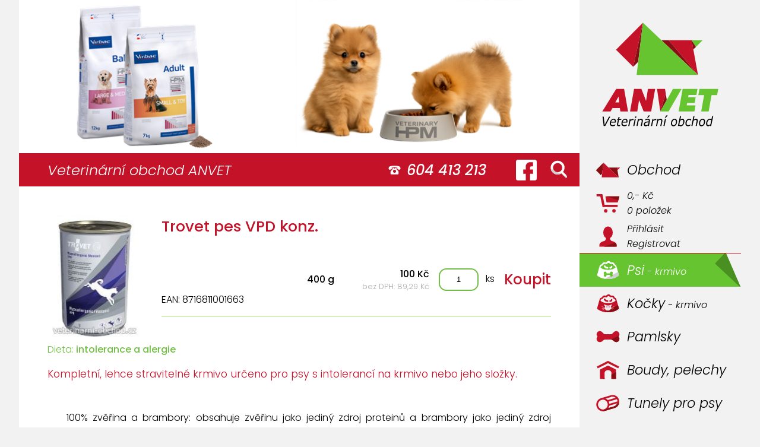

--- FILE ---
content_type: text/html; charset=UTF-8
request_url: https://www.veterinarni-obchod.cz/trovet-pes-vpd-konz
body_size: 4288
content:
<!DOCTYPE html>
<html lang="cs">
  <head>
    <title>Trovet pes VPD konz.</title>

    <meta name="viewport" content="width=device-width, initial-scale=1.0">
    <meta http-equiv="Content-Type" content="text/html; charset=utf-8">
    <meta charset="UTF-8">
    <meta name="description" content="Trovet pes VPD konz. - Kompletní, lehce stravitelné krmivo určeno pro psy s intolerancí na krmivo nebo jeho složky.">
    <meta name="keywords" content="Trovet,pes,VPD,konz.">
    <meta name="author" content="ANVET - Veterinární obchod - MVDr. Alena Ansorgová">
    <meta name="robots" content="ALL,FOLLOW">
    
    <link rel="icon" href="favicon.ico" type="image/x-icon">
    <link rel="stylesheet" media="screen,projection,tv" href="/css/screen.css?v=20250617193114" type="text/css">
    <link rel="stylesheet" media="screen,projection,tv" href="/css/input.css" type="text/css">
    
    <script type="text/javascript" src="/js/jquery-3.5.1.min.js"></script>
    <script type="text/javascript" src="/js/anvet.js?v=20250515130924"></script>
    
    <!-- Add fancyBox main JS and CSS files -->
    <script type="text/javascript" src="/js/fancybox/jquery.fancybox.js?v=2.1.5"></script>
    <link rel="stylesheet" type="text/css" href="/js/fancybox/jquery.fancybox.css?v=2.1.5" media="screen" />
    
    <link rel="preconnect" href="https://fonts.gstatic.com">
    <link href="https://fonts.googleapis.com/css2?family=Poppins:ital,wght@0,300;0,500;1,300;1,500&display=swap" rel="stylesheet"> 
    <script type="text/javascript">
      var G_MENU_ITEM = '';
    </script>
  </head>
<body>
  <header></header>
  <div id="potvrd_vloz" onclick="window.event.stopPropagation();PotvrdVlozHide();return false;">
    <div class="back"></div>
    <div class="info">
      <img src='/images/design/no.svg'>
      <p>Zboží bylo vloženo do košíku.</p>
      <div>
        <a class="btn" href="#" onclick="window.event.stopPropagation();PotvrdVlozHide();return false;">Pokračovat v nákupu</a>
        <a class="btn" href="#" onclick="window.event.stopPropagation();Odkaz('kos');return false;">Přejít do košíku</a>
      </div>
    </div>
  </div>
  <div id="potvrd_dieta" onclick="window.event.stopPropagation();return false;">
    <div class="back"></div>
    <div class="info">
      <p>Potvrzuji, že zvíře, pro které tento produkt kupuji, vyšetřil veterinární lékař a na základě stanovené diagnozy doporučil, aby toto zvíře tento produkt užívalo.Přečtl(a) jsem si a beru na vědomí, že v době podávání tohoto produktu zvířeti se doporučuje minimálně jednou za 6 měsíců konzultovat podávání tohoto produktu s veterinárním lékařem. Pokud se stav vašeho zvířete v průběhu podávání tohoto krmiva jakkoli zhorší, je nutné bez odkladu vyhledat pomoc veterinárního lékaře. Nákupem tohoto krmiva  potvrzujete, že jste výše uvedený text přečetl(a), pochopil(a) a souhlasíte.</p>
      <div>
        <a class="btn" href="#" onclick="window.event.stopPropagation();kup($('#potvrd_dieta').attr('data-id'),0,$('#potvrd_dieta').attr('data-cnt'),$('#potvrd_dieta').attr('data-img'),0);$('#potvrd_dieta').hide();return false;">Ano</a>
        <a class="btn" href="#" onclick="window.event.stopPropagation();$('#potvrd_dieta').hide();return false;">Ne</a>
      </div>
    </div>
  </div>
  <div class="info-headr">
  
</div>  <div class="contact">
    <h1>Veterinární&nbsp;obchod&nbsp;ANVET</h1>
    <div class="tel">604&nbsp;413&nbsp;213</div>
    <a target="_blank" title="facebook – ANVET - Veterinární obchod" href="https://www.facebook.com/ordinaceivanovice" class="facebook"></a>
    <a onclick="Odkaz('hledat'); return false;" title="Hledat" href="/hledat" class="hledat"></a>
  </div>
  <a id="logo" title="Na úvodní stránku – ANVET - Veterinární obchod" href="/"><img src="/images/design/logo.svg"></a>
  <nav>
<div class="nav">

  
    <a class="default  " onclick="Menu('default'); return false;" href="/" title="Úvodní stránka veterinárního obchodu ANVET">
    <div></div><span>Obchod<i></i></span></a>
  
  

  
    <a class="kos  " onclick="Menu('kos'); return false;" href="/kos" title="Obsah nákupního košíku">
    <div></div><span><i><div>0,- Kč</div><div>0 položek</div></i></span></a>
  
  

  
    <a class="user  " onclick="Menu('user'); return false;" href="/user" title="Váš účet">
    <div></div><span><i><div>Přihlásit</div><div>Registrovat</div></i></span></a>
  
  

  
  
    <div class="line"></div>
  

  
    <a class="psy-granule-krmivo active " onclick="Menu('psy-granule-krmivo'); return false;" href="/psy-granule-krmivo" title="Psi">
    <div></div><span>Psi<i> - krmivo</i></span></a>
  
  

  
    <a class="krmivo-pro-kocky  " onclick="Menu('krmivo-pro-kocky'); return false;" href="/krmivo-pro-kocky" title="Kočky">
    <div></div><span>Kočky<i> - krmivo</i></span></a>
  
  

  
    <a class="pamlsky  " onclick="Menu('pamlsky'); return false;" href="/pamlsky" title="Pamlsky">
    <div></div><span>Pamlsky<i></i></span></a>
  
  

  
    <a class="boudy  " onclick="Menu('boudy'); return false;" href="/boudy" title="Boudy, pelechy">
    <div></div><span>Boudy, pelechy<i></i></span></a>
  
  

  
    <a class="tunely-pro-psy-agility  " onclick="Menu('tunely-pro-psy-agility'); return false;" href="/tunely-pro-psy-agility" title="Tunely pro psy">
    <div></div><span>Tunely pro psy<i></i></span></a>
  
  

  
    <a class="misky  " onclick="Menu('misky'); return false;" href="/misky" title="nejen Misky">
    <div></div><span>nejen Misky<i></i></span></a>
  
  

  
  
    <div class="line"></div>
  

  
    <a class="jak-nakupovat  " onclick="Menu('jak-nakupovat'); return false;" href="/jak-nakupovat" title="Popis jak nakupovat">
    <div></div><span>Jak nakupovat<i></i></span></a>
  
  

  
    <a class="obchodni-podminky  " onclick="Menu('obchodni-podminky'); return false;" href="/obchodni-podminky" title="Obchodní podmínky">
    <div></div><span><i><div>Obchodní</div><div>podmínky</div></i></span></a>
  
  

  
    <a class="kontakt  " onclick="Menu('kontakt'); return false;" href="/kontakt" title="Kontaktní informace">
    <div></div><span>Kontakt<i></i></span></a>
  
  

  
  
    <div class="line"></div>
  

  
  <a class="default" href="https://www.anvet.cz/" title="Veterinární klinika ANVET" style="display: grid;">
    <div></div><span><i><div>Veterinární</div><div>klinika ANVET</div></i></span>
  </a>

</div>
</nav>
  <main>
    <div class="main_cely" id="zbozi">
  <img class="i1412 img" src="/pictVc/psy-granule-krmivo-trovet-pes-vpd-konz.jpg">
  <h2>Trovet pes VPD konz.</h2>
  <div>
    
      <div class="item">
        <div class="txt">
          
          
          <div class="ean">EAN: 8716811001663</div>
          
        </div>
        <div class="mnozstvi">400 g</div>
        <div class="cena">
          <div>100 Kč</div>
          <div class="dph">bez DPH: 89,29 Kč</div>
        </div>
        <div class="pocet">
          <input class="my" type="text" value="1">
          <span>ks</span>
        </div>
        <a onclick="kup(31240,1412, $(this).parent().find('div.pocet input').val(), $(this).parent().parent().parent().parent().find('img.img').prop('src'), 01); return false;" href="#">Koupit</a>
        
      </div>
    
  </div>
  
    <div class="dieta">
      <span>Dieta:</span>
      <span class="bold">intolerance a alergie</span>
    </div>
  

  <h3>Kompletní, lehce stravitelné krmivo určeno pro psy s intolerancí na krmivo nebo jeho složky.</h3>
  <div class="popis"><p>100% zvěřina a brambory:  obsahuje zvěřinu jako jediný zdroj proteinů a brambory jako jediný zdroj sacharidů. Může být podáváno po celý život. Je specielně vyvinuto a určeno pro psy s intolerancí na krmivo nebo jeho složky. 100% zvěřina s brambory:  obsahuje zvěřinu jako jediný zdroj proteinů a brambory jako jediný zdroj sacharidů. Trovet VPD může být na doporučení veterináře podáváno po celý život.</p><p>Potravní intolerance znamená, že Váš pes reaguje zvýšeně nebo negativně na určité složky v potravě. Existují dvě formy potravní intolerance:</p><p>První se nazývá alergie, která je v 90% způsobena (zvířecími) proteiny, které způsobí reakci imunitního systému. Jakmile se jednou alergie vyvine, může přetrvávat po celý zbytek života zvířete.</p><p>Druhá forma se nazývá intolerance a je způsobena neimunitně zprostředkovanou reakcí organismu. Klinické příznaky obou forem částečné intolerance mohou být stejné, což činí jejich diagnózu velice obtížnou. Symptomy obvykle zahrnují poruchy kvality srsti a onemocnění kůže (zarudnutí, svědení) nebo žaludeční potíže (zvracení, průjem) a většinou jsou velice nespecifické. Naštěstí je potravní intolerance snadno léčitelná použitím speciálního krmiva, které neobsahuje složky, jež pes není schopen tolerovat.</p><p>Potravní intolerance je diagnostikována na základě eliminace složek potravy. Eliminační dieta obsahuje pouze jeden zdroj proteinů a jeden zdroj sacharidů, o kterých je známo, že intoleranci nezpůsobují. Eliminační dieta je podávána Vašemu psovi jako jediný zdroj krmiva po dobu 6 týdnů. Ne vždy dojde při jeho podávaní ke snížení nebo úplnému vymizení všech příznaků. Ke zlepšení poruch kvality srsti dochází například velice pomalu. Dojde-li ke zlepšení nebo úplnému vymizení klinických příznaků, můžeme stanovit diagnózu potravní intolerance. Eliminační dieta může být také nazývána dieta hypoalergenní. Po ukončení eliminační diety by pro potvrzení diagnózy měla být správně psovi opět podávána předchozí dieta. K tomu většinou nedochází, protože majitel má radost z vymizení příznaků.</p><p><strong>Použití:</strong><br>
Nejlépe je krmit dietou Trovet VPD po dobu 3 - 8 týdnů. Po vymizení příznaků intolerance je možno podávat tuto dietu po neomezeně dlouhou dobu. Před podáváním se doporučuje vyšetření veterinářem. Musí být zajištěn dostatek pitné vody po dobu podávání.</p><p><strong>Složení:</strong><br>
maso a živočišné produkty (100% zvěřina), cerealie (brambory 100%), oleje a tuky, minerály a vitaminy Vybraný zdroj bílkovin a karbohydrátů, esenciální mastné kyseliny.</p><p><strong>Deklarované znaky v g / 1kg:</strong><br>
  protein 200g, tuk 140g, vláknina 10g, popel 70g, vlhkost 9,0%, karbohydráty 490g, vápník13g, fosfor 9g, sodík 3g, draslík 6g, zinek 120 ppm, hořčík 1g, kyselina linoleová 25g, A 25 000 IU, D3 2000 IU, E 100 mg/kg, C 0,250g, biotin 0,5mg</p></div>
</div>
  </main>
  <footer><div>© Veterinární obchod ANVET - MVDr. Alena Ansorgová</div><a href='https://www.comgate.cz/' target='blank'><img src='/images/comgate.png'></a><span class="full"> </span><span class="e83"> </span><span class="e73"> </span><span class="e63"> </span><span class="e53"> </span><span class="e36"> </span><span class="e26"> </span></footer>
  <div id="nepodp">
    <p><strong>Váš prohlížeč je zastaralý a není podporován!</strong><span>Aktualizujte svůj prohlížeč na aktuální verzi. (např. MS Edge, Chrome, Firefox, ...)</span></p>
    <div class="left adres">
      <div>ANVET - Veterinární klinika</div>
      <div>MVDr. Alena Ansorgová</div>
      <div>Meduňková 9</div>
      <div>621 00, Brno - Ivanovice</div>
      <div class="top">603 780 480</div>
      <div>klinika@anvet.cz</div>
    </div>
    <div class="left">
      <img src="/images/design/logo.svg">
    </div>
  </div>
  
<script type="text/javascript">
<!--	
  //  document.write("<img src=\"/_counterXXX.php?visit=1&referer=" + escape(top.document.referrer) + "&screenres=" + screen.width + "x" + screen.height + "&usr=49733135&colordepth=" + screen.colorDepth + "\" width=\"1\" height=\"1\" alt=\" \">"); 
-->
</script>

</body>
</html>


--- FILE ---
content_type: image/svg+xml
request_url: https://www.veterinarni-obchod.cz/images/design/tunely.svg
body_size: 4055
content:
<?xml version="1.0" encoding="UTF-8" standalone="no"?>
<svg
   xmlns:dc="http://purl.org/dc/elements/1.1/"
   xmlns:cc="http://creativecommons.org/ns#"
   xmlns:rdf="http://www.w3.org/1999/02/22-rdf-syntax-ns#"
   xmlns:svg="http://www.w3.org/2000/svg"
   xmlns="http://www.w3.org/2000/svg"
   xmlns:sodipodi="http://sodipodi.sourceforge.net/DTD/sodipodi-0.dtd"
   xmlns:inkscape="http://www.inkscape.org/namespaces/inkscape"
   width="500"
   height="400"
   viewBox="0 0 500 400"
   version="1.1"
   id="svg6"
   sodipodi:docname="tunely.svg"
   inkscape:version="1.0.2-2 (e86c870879, 2021-01-15)">
  <metadata
     id="metadata12">
    <rdf:RDF>
      <cc:Work
         rdf:about="">
        <dc:format>image/svg+xml</dc:format>
        <dc:type
           rdf:resource="http://purl.org/dc/dcmitype/StillImage" />
      </cc:Work>
    </rdf:RDF>
  </metadata>
  <defs
     id="defs10">
    <inkscape:path-effect
       effect="bspline"
       id="path-effect26"
       is_visible="true"
       lpeversion="1"
       weight="33.333333"
       steps="2"
       helper_size="0"
       apply_no_weight="true"
       apply_with_weight="true"
       only_selected="false" />
  </defs>
  <sodipodi:namedview
     pagecolor="#ffffff"
     bordercolor="#666666"
     borderopacity="1"
     objecttolerance="10"
     gridtolerance="10"
     guidetolerance="10"
     inkscape:pageopacity="0"
     inkscape:pageshadow="2"
     inkscape:window-width="1920"
     inkscape:window-height="1018"
     id="namedview8"
     showgrid="false"
     inkscape:zoom="1.4142136"
     inkscape:cx="213.99098"
     inkscape:cy="205.01211"
     inkscape:window-x="-6"
     inkscape:window-y="-6"
     inkscape:window-maximized="1"
     inkscape:current-layer="svg6"
     inkscape:document-rotation="0" />
  <path
     id="path846"
     style="display:inline;fill:#c41329;stroke-width:6.79039"
     d="M 127.31975,110.4586 A 115,115 0 0 0 49.659513,253.12074 115,115 0 0 0 192.4031,331.05833 115,115 0 0 0 270.34069,188.31474 115,115 0 0 0 127.5971,110.37715 a 115,115 0 0 0 -0.27735,0.0814 z m 8.56539,28.75148 a 85,85 0 0 1 0.16491,-0.0484 85,85 0 0 1 105.50614,57.60601 A 85,85 0 0 1 183.95015,302.27383 85,85 0 0 1 78.444015,244.66779 85,85 0 0 1 135.88514,139.21008 Z" />
  <path
     id="path851"
     style="display:inline;fill:#c41329;stroke-width:6.79039"
     d="m 300.3041,59.659412 8.45296,28.784502 a 85,85 0 0 1 105.50613,57.606036 85,85 0 0 1 -57.60604,105.50613 l 8.45296,28.7845 A 115,115 0 0 0 443.04769,137.59699 115,115 0 0 0 300.3041,59.659412 Z" />
  <path
     style="display:inline;fill:#c41329;fill-opacity:1;stroke:none;stroke-width:0.999198px;stroke-linecap:butt;stroke-linejoin:miter;stroke-opacity:1"
     d="m 300.3041,59.659412 8.45296,28.784502 -172.59476,50.684776 -8.5652,-28.75154 z"
     id="path858" />
  <path
     style="display:inline;fill:#c41329;fill-opacity:1;stroke:none;stroke-width:0.999198px;stroke-linecap:butt;stroke-linejoin:miter;stroke-opacity:1"
     d="m 356.65715,251.55608 8.45296,28.7845 -172.59476,50.68478 -8.5652,-28.75153 z"
     id="path858-0" />
  <path
     style="display:inline;fill:#c41329;fill-opacity:1;stroke:none;stroke-width:0.999198px;stroke-linecap:butt;stroke-linejoin:miter;stroke-opacity:1"
     d="m 429.49333,162.42196 8.45296,28.78451 -172.59476,50.68478 -8.56521,-28.75154 z"
     id="path858-02" />
  <path
     style="display:inline;fill:#c41329;fill-opacity:1;stroke:none;stroke-width:0.999198px;stroke-linecap:butt;stroke-linejoin:miter;stroke-opacity:1"
     d="m 409.76976,95.258134 8.45296,28.784496 -172.59476,50.68478 -8.5652,-28.75154 z"
     id="path858-7" />
  <path
     id="path37"
     style="display:inline;fill:#870e12;fill-opacity:1;stroke:none;stroke-width:2.53402px;stroke-linecap:butt;stroke-linejoin:miter;stroke-opacity:1"
     d="m 446.39648,187.29688 -36.47265,18.23632 a 85,85 0 0 1 -53.26758,46.02344 l -93.97656,27.59766 -112.31641,56.1582 a 115,115 0 0 0 42.03906,-4.25391 115,115 0 0 0 0.11328,-0.0332 l 172.59376,-50.68555 a 115,115 0 0 0 81.2871,-93.04296 z" />
</svg>


--- FILE ---
content_type: image/svg+xml
request_url: https://www.veterinarni-obchod.cz/images/design/boudy.svg
body_size: 672
content:
<svg
   xmlns="http://www.w3.org/2000/svg"
   width="500"
   height="400">
  <path
     id="1"
     style="display:inline;fill:#c41329;fill-opacity:1;stroke:none;stroke-width:1px;stroke-linecap:butt;stroke-linejoin:miter;stroke-opacity:1"
     d="m 250,40 -196,98 16,32 180,-90 180,90 16,-32 z m 0,80 -140,70 v 160 h 80 V 250 c 0,-27.61424 26.86292,-50 60,-50 33.13708,0 60,22.38576 60,50 v 100 h 80 V 190 Z" />
  <path
     id="2"
     style="display:inline;fill:#870e12;fill-opacity:1;stroke:none;stroke-width:1.50701px;stroke-linecap:butt;stroke-linejoin:miter;stroke-opacity:1"
     d="m 390,236.19531 -80,40 V 350 h 80 z m -200,100 L 162.39258,350 H 190 Z" />
</svg>


--- FILE ---
content_type: image/svg+xml
request_url: https://www.veterinarni-obchod.cz/images/design/kocka-krmivo.svg
body_size: 5262
content:
<?xml version="1.0" encoding="UTF-8" standalone="no"?>
<svg
   xmlns:dc="http://purl.org/dc/elements/1.1/"
   xmlns:cc="http://creativecommons.org/ns#"
   xmlns:rdf="http://www.w3.org/1999/02/22-rdf-syntax-ns#"
   xmlns:svg="http://www.w3.org/2000/svg"
   xmlns="http://www.w3.org/2000/svg"
   xmlns:sodipodi="http://sodipodi.sourceforge.net/DTD/sodipodi-0.dtd"
   xmlns:inkscape="http://www.inkscape.org/namespaces/inkscape"
   width="500"
   height="400"
   viewBox="0 0 500 400"
   version="1.1"
   id="svg6"
   sodipodi:docname="kocka-krmivo.svg"
   inkscape:version="1.0.2-2 (e86c870879, 2021-01-15)">
  <metadata
     id="metadata12">
    <rdf:RDF>
      <cc:Work
         rdf:about="">
        <dc:format>image/svg+xml</dc:format>
        <dc:type
           rdf:resource="http://purl.org/dc/dcmitype/StillImage" />
      </cc:Work>
    </rdf:RDF>
  </metadata>
  <defs
     id="defs10" />
  <sodipodi:namedview
     pagecolor="#ffffff"
     bordercolor="#666666"
     borderopacity="1"
     objecttolerance="10"
     gridtolerance="10"
     guidetolerance="10"
     inkscape:pageopacity="0"
     inkscape:pageshadow="2"
     inkscape:window-width="1920"
     inkscape:window-height="1018"
     id="namedview8"
     showgrid="false"
     inkscape:zoom="2.125"
     inkscape:cx="220.5048"
     inkscape:cy="173.394"
     inkscape:window-x="-6"
     inkscape:window-y="-6"
     inkscape:window-maximized="1"
     inkscape:current-layer="svg6"
     inkscape:document-rotation="0" />
  <path
     id="path851"
     style="display:inline;fill:#c41329;stroke-width:0"
     d="M 259.80469 38.402344 C 247.27328 38.500688 233.04559 45.250777 216 63.058594 C 189.09401 57.883093 162.23624 53.174149 140.23438 94.587891 C 114.28146 98.682298 107.21201 112.77369 102.26758 127.99023 L 56.832031 287.17383 A 260 190 0 0 0 250 350 A 260 190 0 0 0 443.16602 287.17383 L 397.73242 127.98828 C 396.86813 116.78215 387.95537 104.10487 368.4707 95.529297 C 358.48016 76.388229 353.23748 54.174182 302.11719 61.646484 C 289.22427 49.144926 275.9165 38.275901 259.80469 38.402344 z M 259.85156 71.460938 C 269.42944 71.663909 279.64881 77.504359 290.82422 91.765625 C 318.47358 79.352535 338.31018 86.768638 349.64648 115.76562 C 367.91856 117.99427 377.38738 134.73272 382.81055 149.85938 A 150 75 0 0 1 250 190 A 150 75 0 0 1 118.56641 151.14258 C 123.04233 133.49762 134.05642 115.53254 159.5293 113.88281 C 175.0912 80.428611 200.00586 85.55133 225.41211 92.705078 C 236.28213 80.255354 247.53715 71.199974 259.85156 71.460938 z M 191.66016 113.40039 C 181.43256 113.16385 172.68188 124.87229 178.82422 135.05859 C 193.26313 159.00375 218.89427 169.44441 239.5293 169.41211 C 262.60862 169.37599 261.95533 140.54619 238.11719 140.70508 C 215.1819 140.85796 208.42483 124.64198 201.88281 118.11719 C 198.64225 114.88515 195.06935 113.47924 191.66016 113.40039 z M 313.89844 119.6543 C 308.53482 119.85943 302.89104 124.05336 300.13672 133.33789 C 296.24871 146.44398 291.25712 139.05952 281.2207 143.7207 C 264.61671 151.43204 277.96362 173.71332 293.29688 169.66016 C 313.02492 164.44528 322.18226 155.48233 325.73633 140.89062 C 328.97922 127.57651 321.73758 119.35449 313.89844 119.6543 z M 175 210 L 231.5332 232.61328 A 55 45 0 0 1 250 230 A 55 45 0 0 1 268.4668 232.61328 L 325 210 L 298.62109 253.96484 A 55 45 0 0 1 304.84375 271.61133 C 323.67219 266.3718 340.71447 257.72967 357 247.64648 L 359.76562 252 C 342.96258 262.79339 324.89746 271.37957 304.96094 276.68945 A 55 45 0 0 1 304.48828 281.12305 L 356.17578 282 L 355.88281 286.94141 L 303.31641 286.04688 A 55 45 0 0 1 302.88281 287.36133 C 319.20919 292.17104 334.04143 298.97332 347.11719 308.11719 L 344.17578 312.23438 C 330.88235 303.18169 316.51432 296.33706 300.94922 291.94727 A 55 45 0 0 1 250 320 A 55 45 0 0 1 199.05078 291.94727 C 183.48568 296.33706 169.11765 303.18169 155.82422 312.23438 L 152.88281 308.11719 C 165.95857 298.97332 180.79081 292.17104 197.11719 287.36133 A 55 45 0 0 1 196.68555 286.04688 L 144.11719 286.94141 L 143.82422 282 L 195.51367 281.12305 A 55 45 0 0 1 195.03906 276.68945 C 175.10254 271.37957 157.03745 262.79339 140.23438 252 L 143 247.64648 C 159.28553 257.72967 176.32781 266.3718 195.15625 271.61133 A 55 45 0 0 1 201.37891 253.96484 L 175 210 z M 229.84766 249 A 10 7.5 0 0 0 220 256.5 A 10 7.5 0 0 0 230 264 A 10 7.5 0 0 0 240 256.5 A 10 7.5 0 0 0 230 249 A 10 7.5 0 0 0 229.84766 249 z M 269.84766 249 A 10 7.5 0 0 0 260 256.5 A 10 7.5 0 0 0 270 264 A 10 7.5 0 0 0 280 256.5 A 10 7.5 0 0 0 270 249 A 10 7.5 0 0 0 269.84766 249 z M 250 290 A 5 5 0 0 0 245 295 A 5 5 0 0 0 250 300 A 5 5 0 0 0 255 295 A 5 5 0 0 0 250 290 z " />
  <path
     id="path888"
     style="display:inline;fill:#870e12;fill-opacity:1;stroke:none;stroke-width:1.06558px;stroke-linecap:butt;stroke-linejoin:miter;stroke-opacity:1"
     d="M 425.99219 227.00391 L 317.31836 281.33984 L 356.17578 282 L 355.88281 286.94141 L 307.75586 286.12305 L 304.37109 287.81445 C 320.10958 292.59555 334.44115 299.25285 347.11719 308.11719 L 344.17578 312.23438 C 330.88235 303.18169 316.51432 296.33706 300.94922 291.94727 A 55 45 0 0 1 250 320 A 55 45 0 0 1 241.16992 319.41406 L 190.19141 344.9043 A 260 190 0 0 0 250 350 A 260 190 0 0 0 443.16602 287.17383 L 425.99219 227.00391 z " />
</svg>


--- FILE ---
content_type: image/svg+xml
request_url: https://www.veterinarni-obchod.cz/images/design/misky.svg
body_size: 2564
content:
<?xml version="1.0" encoding="UTF-8" standalone="no"?>
<svg
   xmlns:dc="http://purl.org/dc/elements/1.1/"
   xmlns:cc="http://creativecommons.org/ns#"
   xmlns:rdf="http://www.w3.org/1999/02/22-rdf-syntax-ns#"
   xmlns:svg="http://www.w3.org/2000/svg"
   xmlns="http://www.w3.org/2000/svg"
   xmlns:sodipodi="http://sodipodi.sourceforge.net/DTD/sodipodi-0.dtd"
   xmlns:inkscape="http://www.inkscape.org/namespaces/inkscape"
   width="500"
   height="400"
   viewBox="0 0 500 400"
   version="1.1"
   id="svg6"
   sodipodi:docname="misky.svg"
   inkscape:version="1.0.2-2 (e86c870879, 2021-01-15)">
  <metadata
     id="metadata12">
    <rdf:RDF>
      <cc:Work
         rdf:about="">
        <dc:format>image/svg+xml</dc:format>
        <dc:type
           rdf:resource="http://purl.org/dc/dcmitype/StillImage" />
      </cc:Work>
    </rdf:RDF>
  </metadata>
  <defs
     id="defs10" />
  <sodipodi:namedview
     pagecolor="#ffffff"
     bordercolor="#666666"
     borderopacity="1"
     objecttolerance="10"
     gridtolerance="10"
     guidetolerance="10"
     inkscape:pageopacity="0"
     inkscape:pageshadow="2"
     inkscape:window-width="1920"
     inkscape:window-height="1018"
     id="namedview8"
     showgrid="false"
     inkscape:zoom="1.4142136"
     inkscape:cx="456.47607"
     inkscape:cy="137.41851"
     inkscape:window-x="-6"
     inkscape:window-y="-6"
     inkscape:window-maximized="1"
     inkscape:current-layer="svg6"
     inkscape:document-rotation="0" />
  <path
     id="path851"
     style="display:inline;fill:#c41329;stroke-width:0"
     d="M 249.40039 80 A 195 130 0 0 0 103.64648 124.0918 L 103.63281 124.04102 C 103.6227 124.06881 103.61362 124.0972 103.60352 124.125 A 195 130 0 0 0 103.54883 124.16602 L 103.5957 124.14844 C 103.13427 125.41898 102.68755 126.69777 102.26758 127.99023 L 56.832031 287.17383 A 260 190 0 0 0 250 350 A 260 190 0 0 0 443.16602 287.17383 L 400.99023 139.40625 L 396.66406 124.33008 A 195 130 0 0 0 250 80 A 195 130 0 0 0 249.40039 80 z M 249.77734 110 A 165 100 0 0 1 250 110 A 165 100 0 0 1 382.35547 150.28906 L 382.36523 150.28125 L 382.35938 150.28906 L 382.35547 150.28906 A 150 75 0 0 1 250 190 A 150 75 0 0 1 118.56641 151.14258 C 118.64717 150.82418 118.74696 150.50601 118.83203 150.1875 L 117.78125 150.1875 L 117.77734 150.17969 A 165 100 0 0 1 249.77734 110 z " />
  <path
     id="path877"
     style="display:inline;fill:#870e12;fill-opacity:1;stroke-width:0"
     d="M 425.99219,227.00391 190.19141,344.9043 A 260,190 0 0 0 250,350 260,190 0 0 0 443.16602,287.17383 Z" />
</svg>
